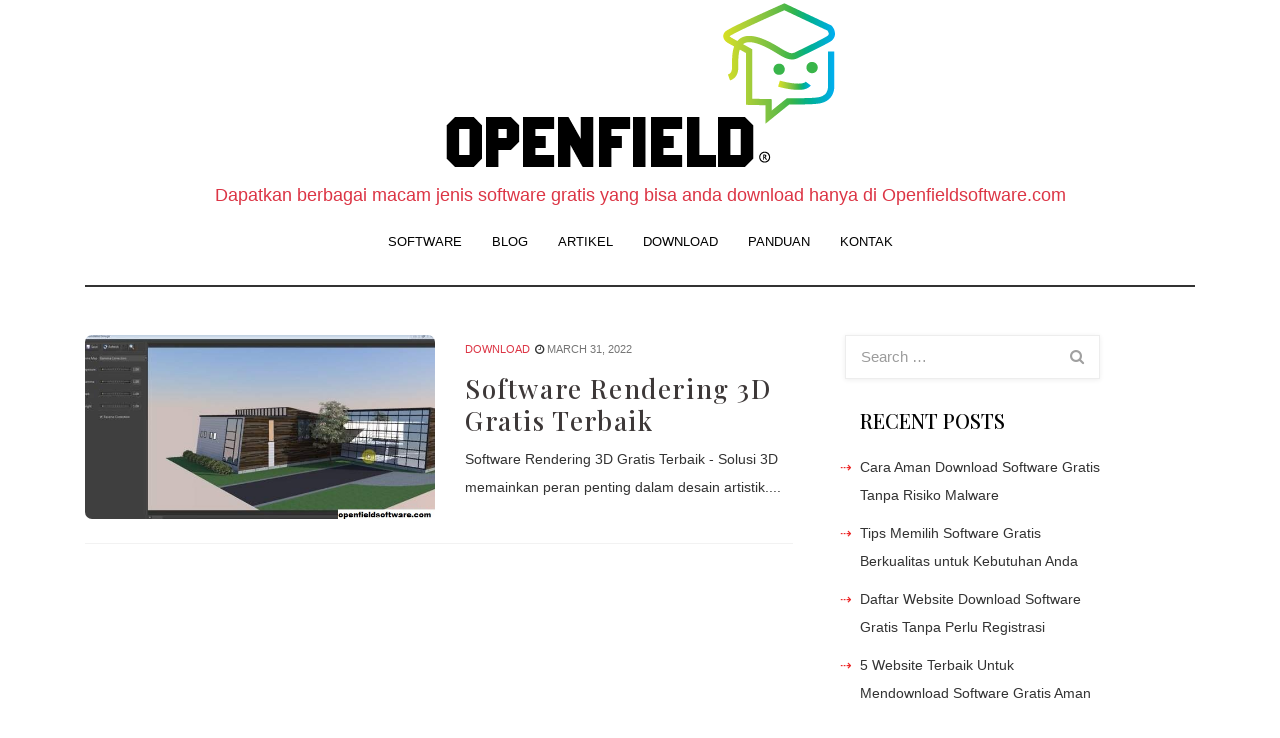

--- FILE ---
content_type: text/html; charset=UTF-8
request_url: http://www.openfieldsoftware.com/tag/software-rendering-3d-gratis-terbaik/
body_size: 43064
content:
<!DOCTYPE html>
<html dir="ltr" lang="en-US">

<head>
    <meta charset="UTF-8">
    <meta name="viewport" content="width=device-width, initial-scale=1">
    <link rel="profile" href="https://gmpg.org/xfn/11">
    <title>Software Rendering 3D Gratis Terbaik | Open Field Software - Website Dowload Software Gratis</title>

		<!-- All in One SEO 4.8.1.1 - aioseo.com -->
	<meta name="robots" content="max-image-preview:large" />
	<link rel="canonical" href="http://www.openfieldsoftware.com/tag/software-rendering-3d-gratis-terbaik/" />
	<meta name="generator" content="All in One SEO (AIOSEO) 4.8.1.1" />
		<script type="application/ld+json" class="aioseo-schema">
			{"@context":"https:\/\/schema.org","@graph":[{"@type":"BreadcrumbList","@id":"http:\/\/www.openfieldsoftware.com\/tag\/software-rendering-3d-gratis-terbaik\/#breadcrumblist","itemListElement":[{"@type":"ListItem","@id":"http:\/\/www.openfieldsoftware.com\/#listItem","position":1,"name":"Home","item":"http:\/\/www.openfieldsoftware.com\/","nextItem":{"@type":"ListItem","@id":"http:\/\/www.openfieldsoftware.com\/tag\/software-rendering-3d-gratis-terbaik\/#listItem","name":"Software Rendering 3D Gratis Terbaik"}},{"@type":"ListItem","@id":"http:\/\/www.openfieldsoftware.com\/tag\/software-rendering-3d-gratis-terbaik\/#listItem","position":2,"name":"Software Rendering 3D Gratis Terbaik","previousItem":{"@type":"ListItem","@id":"http:\/\/www.openfieldsoftware.com\/#listItem","name":"Home"}}]},{"@type":"CollectionPage","@id":"http:\/\/www.openfieldsoftware.com\/tag\/software-rendering-3d-gratis-terbaik\/#collectionpage","url":"http:\/\/www.openfieldsoftware.com\/tag\/software-rendering-3d-gratis-terbaik\/","name":"Software Rendering 3D Gratis Terbaik | Open Field Software - Website Dowload Software Gratis","inLanguage":"en-US","isPartOf":{"@id":"http:\/\/www.openfieldsoftware.com\/#website"},"breadcrumb":{"@id":"http:\/\/www.openfieldsoftware.com\/tag\/software-rendering-3d-gratis-terbaik\/#breadcrumblist"}},{"@type":"Organization","@id":"http:\/\/www.openfieldsoftware.com\/#organization","name":"Open Field Software - Website Dowload Software Gratis","description":"Dapatkan berbagai macam jenis software gratis yang bisa anda download hanya di Openfieldsoftware.com","url":"http:\/\/www.openfieldsoftware.com\/","logo":{"@type":"ImageObject","url":"http:\/\/www.openfieldsoftware.com\/wp-content\/uploads\/2020\/04\/header-logo-dark.png","@id":"http:\/\/www.openfieldsoftware.com\/tag\/software-rendering-3d-gratis-terbaik\/#organizationLogo","width":400,"height":181},"image":{"@id":"http:\/\/www.openfieldsoftware.com\/tag\/software-rendering-3d-gratis-terbaik\/#organizationLogo"}},{"@type":"WebSite","@id":"http:\/\/www.openfieldsoftware.com\/#website","url":"http:\/\/www.openfieldsoftware.com\/","name":"Open Field Software - Website Dowload Software Gratis","description":"Dapatkan berbagai macam jenis software gratis yang bisa anda download hanya di Openfieldsoftware.com","inLanguage":"en-US","publisher":{"@id":"http:\/\/www.openfieldsoftware.com\/#organization"}}]}
		</script>
		<!-- All in One SEO -->

<link rel='dns-prefetch' href='//fonts.googleapis.com' />
<link rel='dns-prefetch' href='//s.w.org' />
<link rel="alternate" type="application/rss+xml" title="Open Field Software - Website Dowload Software Gratis &raquo; Feed" href="http://www.openfieldsoftware.com/feed/" />
<link rel="alternate" type="application/rss+xml" title="Open Field Software - Website Dowload Software Gratis &raquo; Software Rendering 3D Gratis Terbaik Tag Feed" href="http://www.openfieldsoftware.com/tag/software-rendering-3d-gratis-terbaik/feed/" />
<script type="text/javascript">
window._wpemojiSettings = {"baseUrl":"https:\/\/s.w.org\/images\/core\/emoji\/13.1.0\/72x72\/","ext":".png","svgUrl":"https:\/\/s.w.org\/images\/core\/emoji\/13.1.0\/svg\/","svgExt":".svg","source":{"concatemoji":"http:\/\/www.openfieldsoftware.com\/wp-includes\/js\/wp-emoji-release.min.js?ver=5.9.10"}};
/*! This file is auto-generated */
!function(e,a,t){var n,r,o,i=a.createElement("canvas"),p=i.getContext&&i.getContext("2d");function s(e,t){var a=String.fromCharCode;p.clearRect(0,0,i.width,i.height),p.fillText(a.apply(this,e),0,0);e=i.toDataURL();return p.clearRect(0,0,i.width,i.height),p.fillText(a.apply(this,t),0,0),e===i.toDataURL()}function c(e){var t=a.createElement("script");t.src=e,t.defer=t.type="text/javascript",a.getElementsByTagName("head")[0].appendChild(t)}for(o=Array("flag","emoji"),t.supports={everything:!0,everythingExceptFlag:!0},r=0;r<o.length;r++)t.supports[o[r]]=function(e){if(!p||!p.fillText)return!1;switch(p.textBaseline="top",p.font="600 32px Arial",e){case"flag":return s([127987,65039,8205,9895,65039],[127987,65039,8203,9895,65039])?!1:!s([55356,56826,55356,56819],[55356,56826,8203,55356,56819])&&!s([55356,57332,56128,56423,56128,56418,56128,56421,56128,56430,56128,56423,56128,56447],[55356,57332,8203,56128,56423,8203,56128,56418,8203,56128,56421,8203,56128,56430,8203,56128,56423,8203,56128,56447]);case"emoji":return!s([10084,65039,8205,55357,56613],[10084,65039,8203,55357,56613])}return!1}(o[r]),t.supports.everything=t.supports.everything&&t.supports[o[r]],"flag"!==o[r]&&(t.supports.everythingExceptFlag=t.supports.everythingExceptFlag&&t.supports[o[r]]);t.supports.everythingExceptFlag=t.supports.everythingExceptFlag&&!t.supports.flag,t.DOMReady=!1,t.readyCallback=function(){t.DOMReady=!0},t.supports.everything||(n=function(){t.readyCallback()},a.addEventListener?(a.addEventListener("DOMContentLoaded",n,!1),e.addEventListener("load",n,!1)):(e.attachEvent("onload",n),a.attachEvent("onreadystatechange",function(){"complete"===a.readyState&&t.readyCallback()})),(n=t.source||{}).concatemoji?c(n.concatemoji):n.wpemoji&&n.twemoji&&(c(n.twemoji),c(n.wpemoji)))}(window,document,window._wpemojiSettings);
</script>
<style type="text/css">
img.wp-smiley,
img.emoji {
	display: inline !important;
	border: none !important;
	box-shadow: none !important;
	height: 1em !important;
	width: 1em !important;
	margin: 0 0.07em !important;
	vertical-align: -0.1em !important;
	background: none !important;
	padding: 0 !important;
}
</style>
	<link rel='stylesheet' id='wp-block-library-css'  href='http://www.openfieldsoftware.com/wp-includes/css/dist/block-library/style.min.css?ver=5.9.10' type='text/css' media='all' />
<link rel='stylesheet' id='wpzoom-social-icons-block-style-css'  href='http://www.openfieldsoftware.com/wp-content/plugins/social-icons-widget-by-wpzoom/block/dist/style-wpzoom-social-icons.css?ver=4.2.14' type='text/css' media='all' />
<style id='global-styles-inline-css' type='text/css'>
body{--wp--preset--color--black: #000000;--wp--preset--color--cyan-bluish-gray: #abb8c3;--wp--preset--color--white: #ffffff;--wp--preset--color--pale-pink: #f78da7;--wp--preset--color--vivid-red: #cf2e2e;--wp--preset--color--luminous-vivid-orange: #ff6900;--wp--preset--color--luminous-vivid-amber: #fcb900;--wp--preset--color--light-green-cyan: #7bdcb5;--wp--preset--color--vivid-green-cyan: #00d084;--wp--preset--color--pale-cyan-blue: #8ed1fc;--wp--preset--color--vivid-cyan-blue: #0693e3;--wp--preset--color--vivid-purple: #9b51e0;--wp--preset--gradient--vivid-cyan-blue-to-vivid-purple: linear-gradient(135deg,rgba(6,147,227,1) 0%,rgb(155,81,224) 100%);--wp--preset--gradient--light-green-cyan-to-vivid-green-cyan: linear-gradient(135deg,rgb(122,220,180) 0%,rgb(0,208,130) 100%);--wp--preset--gradient--luminous-vivid-amber-to-luminous-vivid-orange: linear-gradient(135deg,rgba(252,185,0,1) 0%,rgba(255,105,0,1) 100%);--wp--preset--gradient--luminous-vivid-orange-to-vivid-red: linear-gradient(135deg,rgba(255,105,0,1) 0%,rgb(207,46,46) 100%);--wp--preset--gradient--very-light-gray-to-cyan-bluish-gray: linear-gradient(135deg,rgb(238,238,238) 0%,rgb(169,184,195) 100%);--wp--preset--gradient--cool-to-warm-spectrum: linear-gradient(135deg,rgb(74,234,220) 0%,rgb(151,120,209) 20%,rgb(207,42,186) 40%,rgb(238,44,130) 60%,rgb(251,105,98) 80%,rgb(254,248,76) 100%);--wp--preset--gradient--blush-light-purple: linear-gradient(135deg,rgb(255,206,236) 0%,rgb(152,150,240) 100%);--wp--preset--gradient--blush-bordeaux: linear-gradient(135deg,rgb(254,205,165) 0%,rgb(254,45,45) 50%,rgb(107,0,62) 100%);--wp--preset--gradient--luminous-dusk: linear-gradient(135deg,rgb(255,203,112) 0%,rgb(199,81,192) 50%,rgb(65,88,208) 100%);--wp--preset--gradient--pale-ocean: linear-gradient(135deg,rgb(255,245,203) 0%,rgb(182,227,212) 50%,rgb(51,167,181) 100%);--wp--preset--gradient--electric-grass: linear-gradient(135deg,rgb(202,248,128) 0%,rgb(113,206,126) 100%);--wp--preset--gradient--midnight: linear-gradient(135deg,rgb(2,3,129) 0%,rgb(40,116,252) 100%);--wp--preset--duotone--dark-grayscale: url('#wp-duotone-dark-grayscale');--wp--preset--duotone--grayscale: url('#wp-duotone-grayscale');--wp--preset--duotone--purple-yellow: url('#wp-duotone-purple-yellow');--wp--preset--duotone--blue-red: url('#wp-duotone-blue-red');--wp--preset--duotone--midnight: url('#wp-duotone-midnight');--wp--preset--duotone--magenta-yellow: url('#wp-duotone-magenta-yellow');--wp--preset--duotone--purple-green: url('#wp-duotone-purple-green');--wp--preset--duotone--blue-orange: url('#wp-duotone-blue-orange');--wp--preset--font-size--small: 13px;--wp--preset--font-size--medium: 20px;--wp--preset--font-size--large: 36px;--wp--preset--font-size--x-large: 42px;}.has-black-color{color: var(--wp--preset--color--black) !important;}.has-cyan-bluish-gray-color{color: var(--wp--preset--color--cyan-bluish-gray) !important;}.has-white-color{color: var(--wp--preset--color--white) !important;}.has-pale-pink-color{color: var(--wp--preset--color--pale-pink) !important;}.has-vivid-red-color{color: var(--wp--preset--color--vivid-red) !important;}.has-luminous-vivid-orange-color{color: var(--wp--preset--color--luminous-vivid-orange) !important;}.has-luminous-vivid-amber-color{color: var(--wp--preset--color--luminous-vivid-amber) !important;}.has-light-green-cyan-color{color: var(--wp--preset--color--light-green-cyan) !important;}.has-vivid-green-cyan-color{color: var(--wp--preset--color--vivid-green-cyan) !important;}.has-pale-cyan-blue-color{color: var(--wp--preset--color--pale-cyan-blue) !important;}.has-vivid-cyan-blue-color{color: var(--wp--preset--color--vivid-cyan-blue) !important;}.has-vivid-purple-color{color: var(--wp--preset--color--vivid-purple) !important;}.has-black-background-color{background-color: var(--wp--preset--color--black) !important;}.has-cyan-bluish-gray-background-color{background-color: var(--wp--preset--color--cyan-bluish-gray) !important;}.has-white-background-color{background-color: var(--wp--preset--color--white) !important;}.has-pale-pink-background-color{background-color: var(--wp--preset--color--pale-pink) !important;}.has-vivid-red-background-color{background-color: var(--wp--preset--color--vivid-red) !important;}.has-luminous-vivid-orange-background-color{background-color: var(--wp--preset--color--luminous-vivid-orange) !important;}.has-luminous-vivid-amber-background-color{background-color: var(--wp--preset--color--luminous-vivid-amber) !important;}.has-light-green-cyan-background-color{background-color: var(--wp--preset--color--light-green-cyan) !important;}.has-vivid-green-cyan-background-color{background-color: var(--wp--preset--color--vivid-green-cyan) !important;}.has-pale-cyan-blue-background-color{background-color: var(--wp--preset--color--pale-cyan-blue) !important;}.has-vivid-cyan-blue-background-color{background-color: var(--wp--preset--color--vivid-cyan-blue) !important;}.has-vivid-purple-background-color{background-color: var(--wp--preset--color--vivid-purple) !important;}.has-black-border-color{border-color: var(--wp--preset--color--black) !important;}.has-cyan-bluish-gray-border-color{border-color: var(--wp--preset--color--cyan-bluish-gray) !important;}.has-white-border-color{border-color: var(--wp--preset--color--white) !important;}.has-pale-pink-border-color{border-color: var(--wp--preset--color--pale-pink) !important;}.has-vivid-red-border-color{border-color: var(--wp--preset--color--vivid-red) !important;}.has-luminous-vivid-orange-border-color{border-color: var(--wp--preset--color--luminous-vivid-orange) !important;}.has-luminous-vivid-amber-border-color{border-color: var(--wp--preset--color--luminous-vivid-amber) !important;}.has-light-green-cyan-border-color{border-color: var(--wp--preset--color--light-green-cyan) !important;}.has-vivid-green-cyan-border-color{border-color: var(--wp--preset--color--vivid-green-cyan) !important;}.has-pale-cyan-blue-border-color{border-color: var(--wp--preset--color--pale-cyan-blue) !important;}.has-vivid-cyan-blue-border-color{border-color: var(--wp--preset--color--vivid-cyan-blue) !important;}.has-vivid-purple-border-color{border-color: var(--wp--preset--color--vivid-purple) !important;}.has-vivid-cyan-blue-to-vivid-purple-gradient-background{background: var(--wp--preset--gradient--vivid-cyan-blue-to-vivid-purple) !important;}.has-light-green-cyan-to-vivid-green-cyan-gradient-background{background: var(--wp--preset--gradient--light-green-cyan-to-vivid-green-cyan) !important;}.has-luminous-vivid-amber-to-luminous-vivid-orange-gradient-background{background: var(--wp--preset--gradient--luminous-vivid-amber-to-luminous-vivid-orange) !important;}.has-luminous-vivid-orange-to-vivid-red-gradient-background{background: var(--wp--preset--gradient--luminous-vivid-orange-to-vivid-red) !important;}.has-very-light-gray-to-cyan-bluish-gray-gradient-background{background: var(--wp--preset--gradient--very-light-gray-to-cyan-bluish-gray) !important;}.has-cool-to-warm-spectrum-gradient-background{background: var(--wp--preset--gradient--cool-to-warm-spectrum) !important;}.has-blush-light-purple-gradient-background{background: var(--wp--preset--gradient--blush-light-purple) !important;}.has-blush-bordeaux-gradient-background{background: var(--wp--preset--gradient--blush-bordeaux) !important;}.has-luminous-dusk-gradient-background{background: var(--wp--preset--gradient--luminous-dusk) !important;}.has-pale-ocean-gradient-background{background: var(--wp--preset--gradient--pale-ocean) !important;}.has-electric-grass-gradient-background{background: var(--wp--preset--gradient--electric-grass) !important;}.has-midnight-gradient-background{background: var(--wp--preset--gradient--midnight) !important;}.has-small-font-size{font-size: var(--wp--preset--font-size--small) !important;}.has-medium-font-size{font-size: var(--wp--preset--font-size--medium) !important;}.has-large-font-size{font-size: var(--wp--preset--font-size--large) !important;}.has-x-large-font-size{font-size: var(--wp--preset--font-size--x-large) !important;}
</style>
<link rel='stylesheet' id='wpos-slick-style-css'  href='http://www.openfieldsoftware.com/wp-content/plugins/blog-designer-for-post-and-widget/assets/css/slick.css?ver=2.7.3' type='text/css' media='all' />
<link rel='stylesheet' id='bdpw-public-css-css'  href='http://www.openfieldsoftware.com/wp-content/plugins/blog-designer-for-post-and-widget/assets/css/bdpw-public.css?ver=2.7.3' type='text/css' media='all' />
<link rel='stylesheet' id='presspen-style-css'  href='http://www.openfieldsoftware.com/wp-content/themes/presspen/style.css?ver=5.9.10' type='text/css' media='all' />
<link rel='stylesheet' id='bootstrap-css'  href='http://www.openfieldsoftware.com/wp-content/themes/presspen/assets/css/bootstrap.min.css?ver=5.9.10' type='text/css' media='all' />
<link rel='stylesheet' id='slick-style-css'  href='http://www.openfieldsoftware.com/wp-content/themes/presspen/assets/css/slick.css?ver=5.9.10' type='text/css' media='all' />
<link rel='stylesheet' id='slick-theme-style-css'  href='http://www.openfieldsoftware.com/wp-content/themes/presspen/assets/css/slick-theme.css?ver=5.9.10' type='text/css' media='all' />
<link rel='stylesheet' id='google-fonts-css'  href='https://fonts.googleapis.com/css2?family=Playfair+Display%3Aital%2Cwght%400%2C400%3B0%2C500%3B1%2C400&#038;display=swap&#038;ver=5.9.10' type='text/css' media='all' />
<link rel='stylesheet' id='navbar-css'  href='http://www.openfieldsoftware.com/wp-content/themes/presspen/assets/css/navbar.min.css?ver=5.9.10' type='text/css' media='all' />
<link rel='stylesheet' id='font-awesome-css'  href='http://www.openfieldsoftware.com/wp-content/themes/presspen/assets/css/font-awesome.min.css?ver=5.9.10' type='text/css' media='all' />
<link rel='stylesheet' id='presspen-main-style-css'  href='http://www.openfieldsoftware.com/wp-content/themes/presspen/assets/css/theme-style.css?ver=5.9.10' type='text/css' media='all' />
<link rel='stylesheet' id='wpzoom-social-icons-socicon-css'  href='http://www.openfieldsoftware.com/wp-content/plugins/social-icons-widget-by-wpzoom/assets/css/wpzoom-socicon.css?ver=1698215062' type='text/css' media='all' />
<link rel='stylesheet' id='wpzoom-social-icons-genericons-css'  href='http://www.openfieldsoftware.com/wp-content/plugins/social-icons-widget-by-wpzoom/assets/css/genericons.css?ver=1698215062' type='text/css' media='all' />
<link rel='stylesheet' id='wpzoom-social-icons-academicons-css'  href='http://www.openfieldsoftware.com/wp-content/plugins/social-icons-widget-by-wpzoom/assets/css/academicons.min.css?ver=1698215062' type='text/css' media='all' />
<link rel='stylesheet' id='wpzoom-social-icons-font-awesome-3-css'  href='http://www.openfieldsoftware.com/wp-content/plugins/social-icons-widget-by-wpzoom/assets/css/font-awesome-3.min.css?ver=1698215062' type='text/css' media='all' />
<link rel='stylesheet' id='dashicons-css'  href='http://www.openfieldsoftware.com/wp-includes/css/dashicons.min.css?ver=5.9.10' type='text/css' media='all' />
<link rel='stylesheet' id='wpzoom-social-icons-styles-css'  href='http://www.openfieldsoftware.com/wp-content/plugins/social-icons-widget-by-wpzoom/assets/css/wpzoom-social-icons-styles.css?ver=1698215062' type='text/css' media='all' />
<link rel='preload' as='font'  id='wpzoom-social-icons-font-academicons-woff2-css'  href='http://www.openfieldsoftware.com/wp-content/plugins/social-icons-widget-by-wpzoom/assets/font/academicons.woff2?v=1.9.2'  type='font/woff2' crossorigin />
<link rel='preload' as='font'  id='wpzoom-social-icons-font-fontawesome-3-woff2-css'  href='http://www.openfieldsoftware.com/wp-content/plugins/social-icons-widget-by-wpzoom/assets/font/fontawesome-webfont.woff2?v=4.7.0'  type='font/woff2' crossorigin />
<link rel='preload' as='font'  id='wpzoom-social-icons-font-genericons-woff-css'  href='http://www.openfieldsoftware.com/wp-content/plugins/social-icons-widget-by-wpzoom/assets/font/Genericons.woff'  type='font/woff' crossorigin />
<link rel='preload' as='font'  id='wpzoom-social-icons-font-socicon-woff2-css'  href='http://www.openfieldsoftware.com/wp-content/plugins/social-icons-widget-by-wpzoom/assets/font/socicon.woff2?v=4.2.14'  type='font/woff2' crossorigin />
<script type='text/javascript' src='http://www.openfieldsoftware.com/wp-includes/js/jquery/jquery.min.js?ver=3.6.0' id='jquery-core-js'></script>
<script type='text/javascript' src='http://www.openfieldsoftware.com/wp-includes/js/jquery/jquery-migrate.min.js?ver=3.3.2' id='jquery-migrate-js'></script>
<link rel="https://api.w.org/" href="http://www.openfieldsoftware.com/wp-json/" /><link rel="alternate" type="application/json" href="http://www.openfieldsoftware.com/wp-json/wp/v2/tags/46" /><link rel="EditURI" type="application/rsd+xml" title="RSD" href="http://www.openfieldsoftware.com/xmlrpc.php?rsd" />
<link rel="wlwmanifest" type="application/wlwmanifest+xml" href="http://www.openfieldsoftware.com/wp-includes/wlwmanifest.xml" /> 
<meta name="generator" content="WordPress 5.9.10" />
<link rel="icon" href="http://www.openfieldsoftware.com/wp-content/uploads/2020/04/cropped-Pix4Dfields_Logo-1-32x32.png" sizes="32x32" />
<link rel="icon" href="http://www.openfieldsoftware.com/wp-content/uploads/2020/04/cropped-Pix4Dfields_Logo-1-192x192.png" sizes="192x192" />
<link rel="apple-touch-icon" href="http://www.openfieldsoftware.com/wp-content/uploads/2020/04/cropped-Pix4Dfields_Logo-1-180x180.png" />
<meta name="msapplication-TileImage" content="http://www.openfieldsoftware.com/wp-content/uploads/2020/04/cropped-Pix4Dfields_Logo-1-270x270.png" />
<style id="kirki-inline-styles">.fa.social{color:#888;font-size:36px;}.nav-header{background-color:#fff;}body{background-color:#fff;}.footer{background-color:#ddd;}</style></head>

<body class="archive tag tag-software-rendering-3d-gratis-terbaik tag-46 wp-custom-logo hfeed">
<a class="skip-link screen-reader-text" href="#site-content">Skip to the content</a><svg xmlns="http://www.w3.org/2000/svg" viewBox="0 0 0 0" width="0" height="0" focusable="false" role="none" style="visibility: hidden; position: absolute; left: -9999px; overflow: hidden;" ><defs><filter id="wp-duotone-dark-grayscale"><feColorMatrix color-interpolation-filters="sRGB" type="matrix" values=" .299 .587 .114 0 0 .299 .587 .114 0 0 .299 .587 .114 0 0 .299 .587 .114 0 0 " /><feComponentTransfer color-interpolation-filters="sRGB" ><feFuncR type="table" tableValues="0 0.49803921568627" /><feFuncG type="table" tableValues="0 0.49803921568627" /><feFuncB type="table" tableValues="0 0.49803921568627" /><feFuncA type="table" tableValues="1 1" /></feComponentTransfer><feComposite in2="SourceGraphic" operator="in" /></filter></defs></svg><svg xmlns="http://www.w3.org/2000/svg" viewBox="0 0 0 0" width="0" height="0" focusable="false" role="none" style="visibility: hidden; position: absolute; left: -9999px; overflow: hidden;" ><defs><filter id="wp-duotone-grayscale"><feColorMatrix color-interpolation-filters="sRGB" type="matrix" values=" .299 .587 .114 0 0 .299 .587 .114 0 0 .299 .587 .114 0 0 .299 .587 .114 0 0 " /><feComponentTransfer color-interpolation-filters="sRGB" ><feFuncR type="table" tableValues="0 1" /><feFuncG type="table" tableValues="0 1" /><feFuncB type="table" tableValues="0 1" /><feFuncA type="table" tableValues="1 1" /></feComponentTransfer><feComposite in2="SourceGraphic" operator="in" /></filter></defs></svg><svg xmlns="http://www.w3.org/2000/svg" viewBox="0 0 0 0" width="0" height="0" focusable="false" role="none" style="visibility: hidden; position: absolute; left: -9999px; overflow: hidden;" ><defs><filter id="wp-duotone-purple-yellow"><feColorMatrix color-interpolation-filters="sRGB" type="matrix" values=" .299 .587 .114 0 0 .299 .587 .114 0 0 .299 .587 .114 0 0 .299 .587 .114 0 0 " /><feComponentTransfer color-interpolation-filters="sRGB" ><feFuncR type="table" tableValues="0.54901960784314 0.98823529411765" /><feFuncG type="table" tableValues="0 1" /><feFuncB type="table" tableValues="0.71764705882353 0.25490196078431" /><feFuncA type="table" tableValues="1 1" /></feComponentTransfer><feComposite in2="SourceGraphic" operator="in" /></filter></defs></svg><svg xmlns="http://www.w3.org/2000/svg" viewBox="0 0 0 0" width="0" height="0" focusable="false" role="none" style="visibility: hidden; position: absolute; left: -9999px; overflow: hidden;" ><defs><filter id="wp-duotone-blue-red"><feColorMatrix color-interpolation-filters="sRGB" type="matrix" values=" .299 .587 .114 0 0 .299 .587 .114 0 0 .299 .587 .114 0 0 .299 .587 .114 0 0 " /><feComponentTransfer color-interpolation-filters="sRGB" ><feFuncR type="table" tableValues="0 1" /><feFuncG type="table" tableValues="0 0.27843137254902" /><feFuncB type="table" tableValues="0.5921568627451 0.27843137254902" /><feFuncA type="table" tableValues="1 1" /></feComponentTransfer><feComposite in2="SourceGraphic" operator="in" /></filter></defs></svg><svg xmlns="http://www.w3.org/2000/svg" viewBox="0 0 0 0" width="0" height="0" focusable="false" role="none" style="visibility: hidden; position: absolute; left: -9999px; overflow: hidden;" ><defs><filter id="wp-duotone-midnight"><feColorMatrix color-interpolation-filters="sRGB" type="matrix" values=" .299 .587 .114 0 0 .299 .587 .114 0 0 .299 .587 .114 0 0 .299 .587 .114 0 0 " /><feComponentTransfer color-interpolation-filters="sRGB" ><feFuncR type="table" tableValues="0 0" /><feFuncG type="table" tableValues="0 0.64705882352941" /><feFuncB type="table" tableValues="0 1" /><feFuncA type="table" tableValues="1 1" /></feComponentTransfer><feComposite in2="SourceGraphic" operator="in" /></filter></defs></svg><svg xmlns="http://www.w3.org/2000/svg" viewBox="0 0 0 0" width="0" height="0" focusable="false" role="none" style="visibility: hidden; position: absolute; left: -9999px; overflow: hidden;" ><defs><filter id="wp-duotone-magenta-yellow"><feColorMatrix color-interpolation-filters="sRGB" type="matrix" values=" .299 .587 .114 0 0 .299 .587 .114 0 0 .299 .587 .114 0 0 .299 .587 .114 0 0 " /><feComponentTransfer color-interpolation-filters="sRGB" ><feFuncR type="table" tableValues="0.78039215686275 1" /><feFuncG type="table" tableValues="0 0.94901960784314" /><feFuncB type="table" tableValues="0.35294117647059 0.47058823529412" /><feFuncA type="table" tableValues="1 1" /></feComponentTransfer><feComposite in2="SourceGraphic" operator="in" /></filter></defs></svg><svg xmlns="http://www.w3.org/2000/svg" viewBox="0 0 0 0" width="0" height="0" focusable="false" role="none" style="visibility: hidden; position: absolute; left: -9999px; overflow: hidden;" ><defs><filter id="wp-duotone-purple-green"><feColorMatrix color-interpolation-filters="sRGB" type="matrix" values=" .299 .587 .114 0 0 .299 .587 .114 0 0 .299 .587 .114 0 0 .299 .587 .114 0 0 " /><feComponentTransfer color-interpolation-filters="sRGB" ><feFuncR type="table" tableValues="0.65098039215686 0.40392156862745" /><feFuncG type="table" tableValues="0 1" /><feFuncB type="table" tableValues="0.44705882352941 0.4" /><feFuncA type="table" tableValues="1 1" /></feComponentTransfer><feComposite in2="SourceGraphic" operator="in" /></filter></defs></svg><svg xmlns="http://www.w3.org/2000/svg" viewBox="0 0 0 0" width="0" height="0" focusable="false" role="none" style="visibility: hidden; position: absolute; left: -9999px; overflow: hidden;" ><defs><filter id="wp-duotone-blue-orange"><feColorMatrix color-interpolation-filters="sRGB" type="matrix" values=" .299 .587 .114 0 0 .299 .587 .114 0 0 .299 .587 .114 0 0 .299 .587 .114 0 0 " /><feComponentTransfer color-interpolation-filters="sRGB" ><feFuncR type="table" tableValues="0.098039215686275 1" /><feFuncG type="table" tableValues="0 0.66274509803922" /><feFuncB type="table" tableValues="0.84705882352941 0.41960784313725" /><feFuncA type="table" tableValues="1 1" /></feComponentTransfer><feComposite in2="SourceGraphic" operator="in" /></filter></defs></svg>
<header class="nav-header">
	<div class="container">
		<div class="brand text-center mx-auto">
			<h1 class="site-logo"><a href="http://www.openfieldsoftware.com/" class="custom-logo-link" rel="home"><img width="400" height="181" src="http://www.openfieldsoftware.com/wp-content/uploads/2020/04/header-logo-dark.png" class="custom-logo" alt="Open Field Software &#8211; Website Dowload Software Gratis" srcset="http://www.openfieldsoftware.com/wp-content/uploads/2020/04/header-logo-dark.png 400w, http://www.openfieldsoftware.com/wp-content/uploads/2020/04/header-logo-dark-300x136.png 300w" sizes="(max-width: 400px) 100vw, 400px" /></a><span class="screen-reader-text">Open Field Software - Website Dowload Software Gratis</span></h1>			<div class="site-description">Dapatkan berbagai macam jenis software gratis yang bisa anda download hanya di Openfieldsoftware.com</div><!-- .site-description -->		</div>
		<!--Navbar -->
		<nav class="navbar navbar-expand-lg navbar-light bg-theme">
			<button class="navbar-toggler" type="button" data-toggle="collapse" data-target="#navbar-collapse"
				aria-controls="navbar-collapse" aria-expanded="false"
				aria-label="Toggle navigation">
				<span class="toggle-menu fa fa-bars"></span>
			</button>
			<div id="navbar-collapse" class="collapse navbar-collapse justify-content-center"><ul class="nav navbar-nav" data-function="navbar"><li id="menu-item-16" class="menu-item menu-item-type-taxonomy menu-item-object-category menu-item-16"><a href="http://www.openfieldsoftware.com/category/software/">Software</a></li>
<li id="menu-item-13" class="menu-item menu-item-type-taxonomy menu-item-object-category menu-item-13"><a href="http://www.openfieldsoftware.com/category/blog/">Blog</a></li>
<li id="menu-item-12" class="menu-item menu-item-type-taxonomy menu-item-object-category menu-item-12"><a href="http://www.openfieldsoftware.com/category/artikel/">Artikel</a></li>
<li id="menu-item-14" class="menu-item menu-item-type-taxonomy menu-item-object-category menu-item-14"><a href="http://www.openfieldsoftware.com/category/download/">Download</a></li>
<li id="menu-item-15" class="menu-item menu-item-type-taxonomy menu-item-object-category menu-item-15"><a href="http://www.openfieldsoftware.com/category/panduan/">Panduan</a></li>
<li id="menu-item-11" class="menu-item menu-item-type-post_type menu-item-object-page menu-item-11"><a href="http://www.openfieldsoftware.com/kontak/">Kontak</a></li>
</ul></div>		</nav><!--/navbar-->
	</div>
  
    
</header>
<main id="site-content" class="site-main container mt-5">
    <div id="primary" class="content-area">
        <div class="row">
            <div class="col-md-8">

                
<div id="post-258" class="row mb-4 home-blog post-258 post type-post status-publish format-standard has-post-thumbnail hentry category-download category-panduan category-software tag-download tag-panduan tag-software tag-software-rendering-3d-gratis-terbaik">
	<div class="col-md-6">
		<div class="caption">
			<header class="entry-header list">
												
		<a class="post-thumbnail lazy-load replace" href="http://www.openfieldsoftware.com/software-rendering-3d-gratis-terbaik/" aria-hidden="true" tabindex="-1">
			<img width="625" height="328" src="http://www.openfieldsoftware.com/wp-content/uploads/2022/03/as.jpg" class="preview wp-post-image" alt="Software Rendering 3D Gratis Terbaik" srcset="http://www.openfieldsoftware.com/wp-content/uploads/2022/03/as.jpg 625w, http://www.openfieldsoftware.com/wp-content/uploads/2022/03/as-300x157.jpg 300w" sizes="(max-width: 625px) 100vw, 625px" />		</a>

						
			</header><!-- .entry-header -->
		</div>
	</div>
	<div class="col-md-6">
		<div class="blog_post_meta mb-2">
						<span> <a  class="presspen-cat" href="http://www.openfieldsoftware.com/category/download/">Download</a></span>
	<span class="posted-on"><i class="fa fa-clock-o"></i><a href="http://www.openfieldsoftware.com/software-rendering-3d-gratis-terbaik/" rel="bookmark" class="post-date"><time class="entry-date published updated" datetime="2022-03-31T10:53:58+07:00">March 31, 2022</time></a></span>		</div>
		<h1 class="entry-title mb-2"><a href="http://www.openfieldsoftware.com/software-rendering-3d-gratis-terbaik/" rel="bookmark">Software Rendering 3D Gratis Terbaik</a></h1>		
		<div class="entry-content">
			<p>Software Rendering 3D Gratis Terbaik - Solusi 3D memainkan peran penting dalam desain artistik....</p>		</div><!-- .entry-content -->
	</div>
</div>
<hr>

            </div>
            <aside class="sidebar col-md-3 text-left">
    <div class="blog-sidebar">
        <section id="search-2" class="widget widget_search"><div class="widget widget-search">
    <form action="http://www.openfieldsoftware.com/" method="get" class="search-form input-group">
        <input type="text" name="s" id="search" class="form-control input-lg" value=""
            placeholder="Search &hellip;">
        <span class="input-group-addon"><button type="submit"><i class="fa fa-search"></i></button></span>
    </form>
</div></section>
		<section id="recent-posts-2" class="widget widget_recent_entries">
		<h2 class="widget-title">Recent Posts</h2>
		<ul>
											<li>
					<a href="http://www.openfieldsoftware.com/cara-aman-download-software-gratis-tanpa-risiko-malware/">Cara Aman Download Software Gratis Tanpa Risiko Malware</a>
									</li>
											<li>
					<a href="http://www.openfieldsoftware.com/tips-memilih-software-gratis-berkualitas-untuk-kebutuhan-anda/">Tips Memilih Software Gratis Berkualitas untuk Kebutuhan Anda</a>
									</li>
											<li>
					<a href="http://www.openfieldsoftware.com/daftar-website-download-software-gratis-tanpa-perlu-registrasi/">Daftar Website Download Software Gratis Tanpa Perlu Registrasi</a>
									</li>
											<li>
					<a href="http://www.openfieldsoftware.com/5-website-terbaik-untuk-mendownload-software-gratis-aman/">5 Website Terbaik Untuk Mendownload Software Gratis Aman</a>
									</li>
											<li>
					<a href="http://www.openfieldsoftware.com/panduan-lengkap-download-software-gratis-terbaik-tanpa-ribet/">Panduan Lengkap Download Software Gratis Terbaik Tanpa Ribet</a>
									</li>
					</ul>

		</section><section id="archives-2" class="widget widget_archive"><h2 class="widget-title">Archives</h2>
			<ul>
					<li><a href='http://www.openfieldsoftware.com/2025/04/'>April 2025</a></li>
	<li><a href='http://www.openfieldsoftware.com/2025/01/'>January 2025</a></li>
	<li><a href='http://www.openfieldsoftware.com/2023/10/'>October 2023</a></li>
	<li><a href='http://www.openfieldsoftware.com/2023/04/'>April 2023</a></li>
	<li><a href='http://www.openfieldsoftware.com/2023/03/'>March 2023</a></li>
	<li><a href='http://www.openfieldsoftware.com/2023/02/'>February 2023</a></li>
	<li><a href='http://www.openfieldsoftware.com/2023/01/'>January 2023</a></li>
	<li><a href='http://www.openfieldsoftware.com/2022/12/'>December 2022</a></li>
	<li><a href='http://www.openfieldsoftware.com/2022/11/'>November 2022</a></li>
	<li><a href='http://www.openfieldsoftware.com/2022/10/'>October 2022</a></li>
	<li><a href='http://www.openfieldsoftware.com/2022/09/'>September 2022</a></li>
	<li><a href='http://www.openfieldsoftware.com/2022/08/'>August 2022</a></li>
	<li><a href='http://www.openfieldsoftware.com/2022/07/'>July 2022</a></li>
	<li><a href='http://www.openfieldsoftware.com/2022/06/'>June 2022</a></li>
	<li><a href='http://www.openfieldsoftware.com/2022/05/'>May 2022</a></li>
	<li><a href='http://www.openfieldsoftware.com/2022/04/'>April 2022</a></li>
	<li><a href='http://www.openfieldsoftware.com/2022/03/'>March 2022</a></li>
	<li><a href='http://www.openfieldsoftware.com/2022/02/'>February 2022</a></li>
	<li><a href='http://www.openfieldsoftware.com/2022/01/'>January 2022</a></li>
	<li><a href='http://www.openfieldsoftware.com/2021/12/'>December 2021</a></li>
	<li><a href='http://www.openfieldsoftware.com/2021/11/'>November 2021</a></li>
	<li><a href='http://www.openfieldsoftware.com/2021/10/'>October 2021</a></li>
	<li><a href='http://www.openfieldsoftware.com/2021/09/'>September 2021</a></li>
	<li><a href='http://www.openfieldsoftware.com/2021/08/'>August 2021</a></li>
	<li><a href='http://www.openfieldsoftware.com/2021/07/'>July 2021</a></li>
	<li><a href='http://www.openfieldsoftware.com/2021/04/'>April 2021</a></li>
	<li><a href='http://www.openfieldsoftware.com/2020/11/'>November 2020</a></li>
	<li><a href='http://www.openfieldsoftware.com/2020/10/'>October 2020</a></li>
	<li><a href='http://www.openfieldsoftware.com/2020/04/'>April 2020</a></li>
			</ul>

			</section><section id="categories-2" class="widget widget_categories"><h2 class="widget-title">Categories</h2>
			<ul>
					<li class="cat-item cat-item-7"><a href="http://www.openfieldsoftware.com/category/artikel/">Artikel</a>
</li>
	<li class="cat-item cat-item-5"><a href="http://www.openfieldsoftware.com/category/blog/">Blog</a>
</li>
	<li class="cat-item cat-item-4"><a href="http://www.openfieldsoftware.com/category/download/">Download</a>
</li>
	<li class="cat-item cat-item-6"><a href="http://www.openfieldsoftware.com/category/panduan/">Panduan</a>
</li>
	<li class="cat-item cat-item-110"><a href="http://www.openfieldsoftware.com/category/slot-online/">slot online</a>
</li>
	<li class="cat-item cat-item-3"><a href="http://www.openfieldsoftware.com/category/software/">Software</a>
</li>
	<li class="cat-item cat-item-1"><a href="http://www.openfieldsoftware.com/category/uncategorized/">Uncategorized</a>
</li>
			</ul>

			</section><section id="meta-2" class="widget widget_meta"><h2 class="widget-title">Meta</h2>
		<ul>
						<li><a href="http://www.openfieldsoftware.com/wp-login.php">Log in</a></li>
			<li><a href="http://www.openfieldsoftware.com/feed/">Entries feed</a></li>
			<li><a href="http://www.openfieldsoftware.com/comments/feed/">Comments feed</a></li>

			<li><a href="https://wordpress.org/">WordPress.org</a></li>
		</ul>

		</section><section id="block-5" class="widget widget_block widget_text">
<p><strong><a href="https://fluidstudios.com/">GACOR108</a></strong></p>
</section><section id="block-7" class="widget widget_block widget_text">
<p><a href="https://www.zonecolibris.org/">tiptop108</a></p>
</section>    </div>
</aside>        </div>
    </div><!-- #primary -->
</main><!-- #main -->

<!--Footer-->
<footer class="footer sec-bg">
    <div class="container">
        <div class="row text-left mt-4 mb-4">
		        </div>
        <hr>
        <div class="row copyright_info">
            <div class="col-md-12">
                <div class="mt-2">
                                        <small>Follow us
		
<ul class="zoom-social-icons-list zoom-social-icons-list--with-canvas zoom-social-icons-list--rounded zoom-social-icons-list--no-labels">

		
				<li class="zoom-social_icons-list__item">
		<a class="zoom-social_icons-list__link" href="https://facebook.com/" target="_blank" title="Facebook" >
									
						<span class="screen-reader-text">facebook</span>
			
						<span class="zoom-social_icons-list-span social-icon socicon socicon-facebook" data-hover-rule="background-color" data-hover-color="#3b5998" style="background-color : #3b5998; font-size: 18px; padding:8px" ></span>
			
					</a>
	</li>

	
				<li class="zoom-social_icons-list__item">
		<a class="zoom-social_icons-list__link" href="https://twitter.com/" target="_blank" title="Twitter" >
									
						<span class="screen-reader-text">twitter</span>
			
						<span class="zoom-social_icons-list-span social-icon socicon socicon-twitter" data-hover-rule="background-color" data-hover-color="#1da1f2" style="background-color : #1da1f2; font-size: 18px; padding:8px" ></span>
			
					</a>
	</li>

	
				<li class="zoom-social_icons-list__item">
		<a class="zoom-social_icons-list__link" href="https://instagram.com/" target="_blank" title="Instagram" >
									
						<span class="screen-reader-text">instagram</span>
			
						<span class="zoom-social_icons-list-span social-icon socicon socicon-instagram" data-hover-rule="background-color" data-hover-color="#e4405f" style="background-color : #e4405f; font-size: 18px; padding:8px" ></span>
			
					</a>
	</li>

	
				<li class="zoom-social_icons-list__item">
		<a class="zoom-social_icons-list__link" href="https://youtube.com" target="_blank" title="Default Label" >
									
						<span class="screen-reader-text">youtube</span>
			
						<span class="zoom-social_icons-list-span social-icon socicon socicon-youtube" data-hover-rule="background-color" data-hover-color="#e02a20" style="background-color : #e02a20; font-size: 18px; padding:8px" ></span>
			
					</a>
	</li>

	
				<li class="zoom-social_icons-list__item">
		<a class="zoom-social_icons-list__link" href="https://pinterest.com" target="_blank" title="Default Label" >
									
						<span class="screen-reader-text">pinterest</span>
			
						<span class="zoom-social_icons-list-span social-icon socicon socicon-pinterest" data-hover-rule="background-color" data-hover-color="#c92619" style="background-color : #c92619; font-size: 18px; padding:8px" ></span>
			
					</a>
	</li>

	
</ul>

					<div class="textwidget"><p><img loading="lazy" class="aligncenter size-medium wp-image-39" src="http://openfieldsoftware.com/wp-content/uploads/2020/04/header-logo-dark-300x136.png" alt="" width="300" height="136" srcset="http://www.openfieldsoftware.com/wp-content/uploads/2020/04/header-logo-dark-300x136.png 300w, http://www.openfieldsoftware.com/wp-content/uploads/2020/04/header-logo-dark.png 400w" sizes="(max-width: 300px) 100vw, 300px" /></p>
</div>
		 </small>
                                    </div>
            </div>
        </div>
    </div>
</footer>
<!--Scroll To Top-->
<div id="back-top" class="scroll-top"><i class="fa fa-angle-up"></i></div>

<script type='text/javascript' src='http://www.openfieldsoftware.com/wp-content/themes/presspen/assets/js/bootstrap.min.js?ver=20151215' id='bootstrap-js-js'></script>
<script type='text/javascript' src='http://www.openfieldsoftware.com/wp-content/themes/presspen/assets/js/navbar.min.js?ver=20151215' id='navbar-js-js'></script>
<script type='text/javascript' src='http://www.openfieldsoftware.com/wp-content/themes/presspen/assets/js/slick.js?ver=20151215' id='slick-js-js'></script>
<script type='text/javascript' src='http://www.openfieldsoftware.com/wp-content/themes/presspen/assets/js/lazy-load-images.min.js?ver=20151215' id='lazyload-js'></script>
<script type='text/javascript' src='http://www.openfieldsoftware.com/wp-content/themes/presspen/assets/js/custom.js?ver=20151215' id='presspen-custom-js'></script>
<script type='text/javascript' src='http://www.openfieldsoftware.com/wp-content/plugins/social-icons-widget-by-wpzoom/assets/js/social-icons-widget-frontend.js?ver=1698215062' id='zoom-social-icons-widget-frontend-js'></script>
<script>
/(trident|msie)/i.test(navigator.userAgent) && document.getElementById && window.addEventListener && window
    .addEventListener("hashchange", function() {
        var t, e = location.hash.substring(1);
        /^[A-z0-9_-]+$/.test(e) && (t = document.getElementById(e)) && (/^(?:a|select|input|button|textarea)$/i
            .test(t.tagName) || (t.tabIndex = -1), t.focus())
    }, !1);
</script>
</body>

</html>